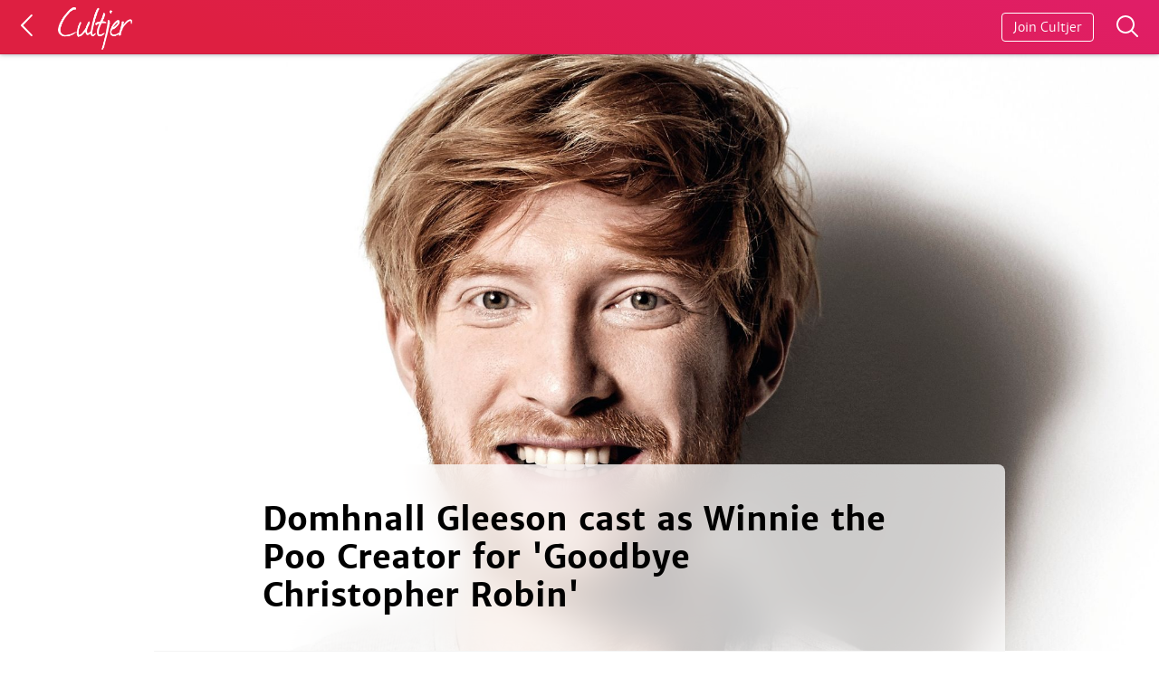

--- FILE ---
content_type: text/html; charset=utf-8
request_url: https://www.cultjer.com/domhnall-gleeson-cast-as-winnie-the-poo-creator-for-goodbye-christopher-robin
body_size: 4428
content:
<!DOCTYPE html>
<html>
<head>

<meta name="application-name" content="Cultjer"/>
<meta http-equiv="Content-Type" content="text/html; charset=utf-8" />
<meta property="og:site_name" content="Cultjer" />
<meta property="og:title" content="Domhnall Gleeson cast as Winnie the Poo Creator for &#039;Goodbye Christopher Robin&#039;" />
<meta property="og:type" content="news" />
<meta property="og:url" content="https://www.cultjer.com/domhnall-gleeson-cast-as-winnie-the-poo-creator-for-goodbye-christopher-robin" />
<meta property="og:image" content="https://photo.cultjer.com/img/cache/width/600/ug_photo/2016_04/23642520160414133927.jpg" />
<meta property="og:description" content="Domhnall Gleeson has been cast as A.A. Milne, the creator behind the classic Winnie the Pooh character. The film will follow the strained relationship between Milne and his son, who was the inspiration for Christopher Robin. " />
<meta name="twitter:card" content="summary_large_image" />
<meta name="twitter:site" content="@cultjer" />
<meta name="twitter:title" content="Domhnall Gleeson cast as Winnie the Poo Creator for &#039;Goodbye Christopher Robin&#039;" />
<meta name="twitter:description" content="Domhnall Gleeson has been cast as A.A. Milne, the creator behind the classic Winnie the Pooh character. The film will follow the strained relationship between Milne and his son, who was the inspiration for Christopher Robin. " />
<meta name="twitter:image:src" content="https://photo.cultjer.com/img/cache/width/600/ug_photo/2016_04/23642520160414133927.jpg" />
<meta name="viewport" content="width=device-width, initial-scale=1.0, maximum-scale=1.0, user-scalable=no" />
<link rel="shortcut icon" href="https://www.cultjer.com/misc/favicon.ico" type="image/vnd.microsoft.icon" />
<title>Domhnall Gleeson cast as Winnie the Poo Creator for &#039;Goodbye Christopher Robin&#039; | Cultjer</title>
<link type="text/css" rel="stylesheet" href="https://www.cultjer.com/sites/all/themes/foa/site/static/font/icons/cult.css?sy5r62" media="all" />
<link type="text/css" rel="stylesheet" href="https://www.cultjer.com/sites/all/themes/foa/site/build/v50.css?sy5r62" media="all" />
<link type="text/css" rel="stylesheet" href="https://www.cultjer.com/sites/all/themes/foa/site/static/font/merriweathersans-all-light-regular-bold-it.css?sy5r62" media="all" />
<style type="text/css" media="all">.bBYuij{width:auto;width:calc(100% - 40px);padding:0 20px;height:59px;background-color:#f8f8f8;border-bottom:1px solid rgba(50,50,50,0.05);box-shadow:0 0px 5px rgba(55,60,80,0.14);position:fixed;z-index:2;background-color:rgba(231,31,67,1);background:linear-gradient(20deg,rgba(222,31,65,1) 20%,rgba(224,30,104,1) 100%);border-bottom:1px solid rgba(50,50,50,0.1);box-shadow:0 0px 5px rgba(55,60,80,0.5);}@media (min-width:1640px){.bBYuij{padding:0;width:100%;}}.bBYuij::after{display:none;}data-styled.g21[id="sc-fzoLag"]{content:"bBYuij,"}.jYxGEJ{position:relative;height:59px;}data-styled.g22[id="sc-fzoXzr"]{content:"jYxGEJ,"}.jYgnkO{position:relative;width:100%;margin-left:auto;margin-right:auto;}@media (min-width:1640px){.jYgnkO{width:1600px;}}data-styled.g23[id="sc-fzpjYC"]{content:"jYgnkO,"}.fuFmxu{display:none;position:absolute;right:52px;top:14px;border:1px solid #FFF;border-radius:4px;padding:6px 12px;font-size:14px;font-weight:100;color:#FFF;-webkit-text-decoration:none;text-decoration:none;}@media (min-width:470px){.fuFmxu{display:block;}}data-styled.g24[id="sc-fznxsB"]{content:"fuFmxu,"}.bTIjTR{position:absolute;right:0;top:14px;-webkit-text-decoration:none;text-decoration:none;}data-styled.g25[id="sc-fznJRM"]{content:"bTIjTR,"}.gxfVGb{position:relative;display:inline-block;padding:18px 0 18px 34px;font-weight:100;color:#000;}data-styled.g26[id="sc-fznWqX"]{content:"gxfVGb,"}.gxQzYr{position:absolute;display:inline-block;left:-6px;top:14px;-webkit-transform:rotate(-90deg);-ms-transform:rotate(-90deg);transform:rotate(-90deg);font-size:28px;color:#FFF;opacity:1;}data-styled.g27[id="sc-fzoiQi"]{content:"gxQzYr,"}.gGzHqj{position:absolute;top:8px;right:-92px;width:82px;height:47px;background-size:cover;background-image:url(/foa/layout/logo/cultjer_logo_opac.png);}data-styled.g28[id="sc-fzqARJ"]{content:"gGzHqj,"}
.kSsQGm{list-style:none;width:100%;}@media (max-width:750px){.kSsQGm{-webkit-order:1;-ms-flex-order:1;order:1;}}data-styled.g42[id="sc-fzoYkl"]{content:"kSsQGm,"}.hctKJM{display:inline-block;vertical-align:top;width:100%;margin-bottom:16%;}@media (min-width:750px){.hctKJM{width:32%;margin-bottom:4%;vertical-align:top;}.hctKJM:nth-child(n + 2){margin-left:2%;}.hctKJM:nth-child(4){margin-left:0;}}data-styled.g43[id="sc-fzpkJw"]{content:"hctKJM,"}.jxQFAb{width:34px;height:34px;border-radius:50%;box-sizing:border-box;border:1px solid rgba(0,0,0,0.03);background-color:rgba(0,0,0,0.03);}data-styled.g44[id="sc-fznzOf"]{content:"jxQFAb,"}.biVOqy{display:-webkit-box;display:-webkit-flex;display:-ms-flexbox;display:flex;-webkit-text-decoration:none;text-decoration:none;}.biVOqy:hover .sc-fznzOf{box-shadow:0px 0px 20px 0px rgba(0,0,0,0.2);-webkit-transition:box-shadow 0.2s;transition:box-shadow 0.2s;}data-styled.g45[id="sc-fznMnq"]{content:"biVOqy,"}.hXtGXC{color:#aaa;font-size:14px;font-weight:100;padding:9px 10px;}data-styled.g46[id="sc-fzoant"]{content:"hXtGXC,"}.hhnKZs{position:relative;display:block;height:0;padding-bottom:52%;margin-top:15px;box-sizing:border-box;border-radius:6px;background-color:rgba(0,0,0,0.03);overflow:hidden;-webkit-transition:all 0.25s ease-in-out;transition:all 0.25s ease-in-out;}@media (min-width:1000px){.hhnKZs{border-radius:8px;}}data-styled.g47[id="sc-fzomME"]{content:"hhnKZs,"}.hCuLgs{position:absolute;height:100%;width:100%;object-fit:cover;border-radius:4px;display:block;border:1px solid rgba(0,0,0,0.03);}data-styled.g48[id="sc-fzqAbL"]{content:"hCuLgs,"}.himZKo{-webkit-text-decoration:none;text-decoration:none;color:#242424;}.himZKo:hover .sc-fzomME{box-shadow:0 10px 35px 0px rgba(0,0,0,0.2);-webkit-transform:scale(1.008,1.008);-ms-transform:scale(1.008,1.008);transform:scale(1.008,1.008);}data-styled.g49[id="sc-fzqMAW"]{content:"himZKo,"}.ctZjfV{font-weight:700;font-size:18px;line-height:25px;margin:12px 0 0 0;-webkit-letter-spacing:-0.03em;-moz-letter-spacing:-0.03em;-ms-letter-spacing:-0.03em;letter-spacing:-0.03em;}data-styled.g50[id="sc-fzoydu"]{content:"ctZjfV,"}
.jZUSDr{display:inline-block;font-size:initial;padding:6px 6px 3px 6px;margin-right:0px;background-color:#000;color:#fff;opacity:0.1;border-radius:50%;}.jZUSDr:hover{opacity:0.11;}data-styled.g30[id="sc-fzoyTs"]{content:"jZUSDr,"}.loPePV{opacity:1;padding-right:0;margin-left:0;vertical-align:0;}data-styled.g31[id="sc-fzoNJl"]{content:"loPePV,"}
</style>
</head>
<body ng-app="foaApp">

    <!-- Cached 2025-06-20 07:06 --><header color="cultjer-red" class="sc-fzoLag bBYuij header-simple header-color-cultjer-red"><div color="cultjer-red" class="sc-fzpjYC jYgnkO"><a href="/" class="sc-fznWqX gxfVGb"><span color="cultjer-red" class="sc-fzoiQi gxQzYr foaicon arrow-up"></span><span color="cultjer-red" class="sc-fzqARJ gGzHqj"></span></a><a class="sc-fznxsB fuFmxu add-something hover-shadow hide" href="javascript:;" title="Start a new article" color="cultjer-red">Start Writing</a><a class="sc-fznJRM bTIjTR search-something" href="javascript:;" title="Search posts on Cultjer"><svg xmlns="http://www.w3.org/2000/svg" x="0px" y="0px" width="30" height="30" viewBox="0 0 30 30" style="fill:#FFF"><path d="M 13 3 C 7.4889971 3 3 7.4889971 3 13 C 3 18.511003 7.4889971 23 13 23 C 15.396508 23 17.597385 22.148986 19.322266 20.736328 L 25.292969 26.707031 A 1.0001 1.0001 0 1 0 26.707031 25.292969 L 20.736328 19.322266 C 22.148986 17.597385 23 15.396508 23 13 C 23 7.4889971 18.511003 3 13 3 z M 13 5 C 17.430123 5 21 8.5698774 21 13 C 21 17.430123 17.430123 21 13 21 C 8.5698774 21 5 17.430123 5 13 C 5 8.5698774 8.5698774 5 13 5 z"></path></svg></a></div></header><div class="sc-fzoXzr jYxGEJ fixed-header-spacing"></div><div class="search-container hide"></div><!-- Cached 2025-06-20 12:44 -->  <article class="full-article art-boxy art-color-" data-id="77696" data-status="1" data-user-id="3262" data-theme="boxy" data-parent-id="77695" data-color="" data-rating="">
<div class="header-figure ">
	<div class="header-figure-container" style="padding-bottom:59%;"><img data-src="https://www.cultjer.com/img/ug_photo/2016_04/23642520160414133927.jpg" alt="Domnhall Gleeson" class="main-img lazy-to-load" data-id="77699" data-img-x="2042" data-img-y="1214" data-action="zoom" data-zoom-type="photo"><noscript><img src="https://www.cultjer.com/img/ug_photo/2016_04/23642520160414133927.jpg" alt="Domnhall Gleeson" class="main-img"></noscript></div>
	<div class="title-text">
		<h1 class="fnt-sansserifit" itemprop="name">Domhnall Gleeson cast as Winnie the Poo Creator for 'Goodbye Christopher Robin'</h1>	</div>
</div>

<section class="article-main">

<p class="intro">  <a class="author" href="/HaydnSpurrell">
    <img class="author__img" src="/img/ug_user/HaydnSpurrell.jpg" alt="HaydnSpurrell">
    <span class="author__titles">
      <strong class="author__name">HaydnSpurrell</strong>
      
    </span>
  </a>Domhnall Gleeson has been cast as A.A. Milne, the creator behind the classic Winnie the Pooh character. The film will follow the strained relationship between Milne and his son, who was the inspiration for Christopher Robin. </p><p>Pooh bear himself was based off of his son's beloved stuffed teddy bear. Damian Jones and Steve Christian are producing the film, which is being developed by Pathe. </p><p>Gleeson continues on, following a big 2015 in which he played roles in Ex Machina, Star Wars: The Force Awakens, and The Revenant, not to mention sleeper hit Brooklyn. </p><p>Source: THR</p></section>
</article><div class="publication-info publication-info-color-"><p class="publication">    Posted in <a class="parent" href="/goodbye-christopher-robin">Goodbye Christopher Robin</a>, <time datetime="2016-04-13T20:39">9 years ago</time></p>  <a class="author" href="/HaydnSpurrell">
    <img class="author__img" src="/img/ug_user/HaydnSpurrell.jpg" alt="HaydnSpurrell">
    <span class="author__titles">
      <strong class="author__name">HaydnSpurrell</strong>
      
    </span>
  </a></div><section class="related-grid related-color-"><div class="horizontal-grid"><!-- Cached 2025-06-20 07:06 --><ul type="articles" class="sc-fzoYkl kSsQGm"><li class="sc-fzpkJw hctKJM"><a href="/HaydnSpurrell" class="sc-fznMnq biVOqy"><img class="sc-fznzOf jxQFAb teaser-news__user-img" src="/img/ug_user/HaydnSpurrell.jpg" alt="HaydnSpurrell" loading="lazy"/><span class="sc-fzoant hXtGXC">HaydnSpurrell</span></a><a href="/the-dark-knight-trilogy-2005-2012-review" class="sc-fzqMAW himZKo"><div class="sc-fzomME hhnKZs"><img class="sc-fzqAbL hCuLgs lazy-to-load" data-src="https://photo.cultjer.com/img/cache/width/500/ug_photo/2016_03/93457620160307132257.jpg"/><noscript><img src="https://photo.cultjer.com/img/cache/width/500/ug_photo/2016_03/93457620160307132257.jpg" class="sc-fzqAbL hCuLgs"/></noscript></div><h2 class="sc-fzoydu ctZjfV">The Dark Knight Trilogy (2005-2012) Review</h2></a></li><li class="sc-fzpkJw hctKJM"><a href="/HaydnSpurrell" class="sc-fznMnq biVOqy"><img class="sc-fznzOf jxQFAb teaser-news__user-img" src="/img/ug_user/HaydnSpurrell.jpg" alt="HaydnSpurrell" loading="lazy"/><span class="sc-fzoant hXtGXC">HaydnSpurrell</span></a><a href="/mad-men-season-one-2007-review" class="sc-fzqMAW himZKo"><div class="sc-fzomME hhnKZs"><img class="sc-fzqAbL hCuLgs lazy-to-load" data-src="https://photo.cultjer.com/img/cache/width/500/ug_photo/2017_07/20626820170710105655.jpg"/><noscript><img src="https://photo.cultjer.com/img/cache/width/500/ug_photo/2017_07/20626820170710105655.jpg" class="sc-fzqAbL hCuLgs"/></noscript></div><h2 class="sc-fzoydu ctZjfV">Mad Men Season One (2007) Review</h2></a></li><li class="sc-fzpkJw hctKJM"><a href="/HaydnSpurrell" class="sc-fznMnq biVOqy"><img class="sc-fznzOf jxQFAb teaser-news__user-img" src="/img/ug_user/HaydnSpurrell.jpg" alt="HaydnSpurrell" loading="lazy"/><span class="sc-fzoant hXtGXC">HaydnSpurrell</span></a><a href="/baby-driver-2017-review" class="sc-fzqMAW himZKo"><div class="sc-fzomME hhnKZs"><img class="sc-fzqAbL hCuLgs lazy-to-load" data-src="https://photo.cultjer.com/img/cache/width/500/ug_photo/2017_07/44852520170705124709.jpg"/><noscript><img src="https://photo.cultjer.com/img/cache/width/500/ug_photo/2017_07/44852520170705124709.jpg" class="sc-fzqAbL hCuLgs"/></noscript></div><h2 class="sc-fzoydu ctZjfV">Baby Driver (2017) Review</h2></a></li></ul></div></section><section class="article-footer footer-color-">
    <p class="article-footer__read-more">read more  or join     <a href="/" class="article-footer__link" title="Cutjer"><span class="article-footer__logo"></span><span class="foaicon arrow-up"></span></a>
  </p>
  <!-- Cached 2025-06-20 07:06 --><div class="sc-fzqNqU hFpwJY social-box" type="default"><a class="sc-fzoyTs jZUSDr social-box__link" href="https://twitter.com/cultjer" target="_blank" style="margin-right:8px" type="default"><span class="sc-fzoNJl loPePV foaicon twitter"></span></a><a class="sc-fzoyTs jZUSDr social-box__link" href="https://www.facebook.com/filmOAmag/" target="_blank" type="default"><span class="sc-fzoNJl loPePV foaicon facebook"></span></a></div></section><div id="app"></div><section class="dialog-container">
  <div class="dialog-dismiss"></div>
  <dialog class="dialog--site" open>
  </dialog>
</section><div class="post-bar-container hide"></div>  
<div id="fb-root"></div>

<script type="text/javascript" src="https://www.cultjer.com/sites/default/files/js/js_gHk2gWJ_Qw_jU2qRiUmSl7d8oly1Cx7lQFrqcp3RXcI.js"></script>
<script type="text/javascript" src="https://www.cultjer.com/sites/default/files/js/js_qpTvuDcKzedT5Jp_3famAUJ-oENTgUVk6oJHTb8_k0c.js"></script>
<script type="text/javascript">
var clicky_site_ids = clicky_site_ids || [];
clicky_site_ids.push(101008091);
(function() {
  var s = document.createElement('script');
  s.type = 'text/javascript';
  s.async = true;
  s.src = '//static.getclicky.com/js';
  ( document.getElementsByTagName('head')[0] || document.getElementsByTagName('body')[0] ).appendChild( s );
})();
</script>
<noscript><p><img alt="Clicky" width="1" height="1" src="//in.getclicky.com/101008091ns.gif" /></p></noscript>
</body>
</html>


--- FILE ---
content_type: text/javascript
request_url: https://www.cultjer.com/sites/default/files/js/js_qpTvuDcKzedT5Jp_3famAUJ-oENTgUVk6oJHTb8_k0c.js
body_size: 3884
content:
(()=>{var e={877:()=>{}},t={};function o(i){var n=t[i];if(void 0!==n)return n.exports;var s=t[i]={exports:{}};return e[i](s,s.exports,o),s.exports}(()=>{"use strict";o(877);const e=e=>document.getElementsByClassName(e),t=e=>document.querySelector(e),i=e=>document.querySelectorAll(e),n=e=>{""!=e.dataset.src&&(e.src=e.dataset.src,e.onload=function(){e.classList.add("img-onload"),setTimeout((()=>{e.classList.remove("lazy-to-load")}),400)})},s=new IntersectionObserver(((e,t)=>{e.forEach((e=>{e.isIntersecting&&(n(e.target),t.unobserve(e.target))}))}),{rootMargin:"0px 0px 50px 0px",threshold:0}),a=()=>{document.querySelectorAll("[data-src]").forEach((e=>{e.getBoundingClientRect().top<100?n(e):s.observe(e)}))},r=e=>{let t=!1;if([...document.getElementsByTagName("script")].forEach((o=>{(o.src==e||o.src.includes(e))&&(t=!0)})),t)return!1;const o=document.createElement("script");o.type="text/javascript",o.src=e,document.body.appendChild(o)},l=Math.floor(1e6*Math.random()),c={user:"/api/v50/user",login_dialog:"/api/v50/component/html/login-dialog",footer:"/api/v50/component/html/footer",search:{parent:"/api/v50/search/parent",article:"/api/v50/search/article"},post:{article:"/api/article/new",youtube_link:"/api/video/youtube-data/",vimeo_link:"/api/video/vimeo-data/",photo_link:"/api/photo-url/",photo:"/api/photo/new/",video:"/api/video/new/"},save:{article:"/api/v50/article/save"},parent:{photos:"/api/v50/parent/photos",videos:"/api/v50/parent/videos"},js:{search:"/sites/all/themes/foa/site/build/searchApp.js?"+l,postbar:"/sites/all/themes/foa/site/build/postbarApp.js?"+l}},d=(e,t)=>{const o=document.createElement("div");return o.classList.add("video-frame"),"yt"==e&&(o.innerHTML=`<iframe \n    src="https://www.youtube.com/embed/${t}?rel=0&autohide=1&showinfo=0&color=white&theme=light&controls=2&autoplay=1" \n    frameborder="0" width="560" height="315" allowfullscreen></iframe>`),"vimeo"==e&&(o.innerHTML=`<iframe \n    src="//player.vimeo.com/video/${t}?autoplay=1" \n    width="560" height="315" frameborder="0" allowfullscreen></iframe>`),o},g=e=>{const t=e.parentNode,o=t.querySelector(".video-image"),i=o.getAttribute("data-video-type"),n=o.getAttribute("data-video-id");t.append(d(i,n))};document.addEventListener("DOMContentLoaded",(()=>{i(".art-video a, .media-article__video a").forEach((e=>{e.addEventListener("click",(e=>(e=>{if(e.preventDefault(),t(".full-article")&&1==t(".full-article").getAttribute("data-editable"))return!1;const o=e.target;g(o)})(e)))})),t(".is-video-detail")&&g(t(".is-video-detail .media-article__video a"))}));const u=()=>{const e=t("body");e.classList.contains("in-background")?(e.style.overflow="",e.classList.remove("in-background")):(e.style.overflow="hidden",e.classList.add("in-background"))};document.body.addEventListener("click",(function(e){if("zoom"!==e.target.getAttribute("data-action"))return!1;e.preventDefault();const o=()=>{t(".overlay-dialog").innerHTML="",t(".overlay-dialog").style.display="none"};if(!t(".overlay-dialog")){const e=document.createElement("div");e.className="overlay-dialog",document.body.appendChild(e),t(".overlay-dialog").addEventListener("click",o),window.addEventListener("scroll",o)}const i=t(".overlay-dialog"),n=document.createElement("button");n.className="close-button foaicon x",i.appendChild(n);const s={img:e.target.src||e.target.parentNode.getAttribute("data-zoom-img"),href:e.target.parentNode.getAttribute("href")||e.target.parentNode.parentNode.getAttribute("href"),videoId:e.target.parentNode.getAttribute("data-video-id")||e.target.parentNode.parentNode.getAttribute("data-video-id")||!1};i.style.display="";const a=document.createElement("img");a.className="blurred-copy",a.src=s.img,i.appendChild(a);const r=document.createElement("img"),l=window.innerWidth>1500?2e3:1e3;r.src=s.img.replace("/300",`/${l}`),i.appendChild(r),s.videoId&&i.appendChild(d("yt",s.videoId)),clicky.log(s.href,"Overlay Dialog")}));const m=()=>{fetch(c.login_dialog).then((e=>e.text())).then((e=>{(e=>{const o=t(".dialog-container");o.style.display="flex",t(".dialog--site").innerHTML=e,u();const i=()=>{o.style.display="none",u(),t(".dialog-dismiss").removeEventListener("click",i)};t(".dialog-dismiss").addEventListener("click",i)})(e),(()=>{const e=e=>{const o=t(".dialog__error");o.style.display="block",o.innerHTML=e};var o,i,n,s,a;t(".login-twitter").addEventListener("click",(()=>{window.location="/api/user/login/twitter"})),t(".login-facebook").addEventListener("click",(()=>{FB.login((function(t){t.authResponse&&FB.api("/me",(function(t){FB.api("/me",(function(t){fetch("/api/user/login/facebook",{method:"POST",headers:{"Content-Type":"application/json"},body:JSON.stringify({username:t.name.replace(" ",""),useremail:t.email,userid:t.id})}).then((e=>e.text())).then((t=>{"success"==t?(clicky.log("/fb-login/success","Login: Success!"),window.location.href="/"):"failed"==t?(e("Login failed, please try again."),clicky.log("/fb-login/error","Login: FB login failed")):"error"==t?(e("Login error. Sorry, we messed up."),clicky.log("/fb-login/error","Login: FB login error")):"incorrect"==t&&(e("Login incorrect, please try again."),clicky.log("/fb-login/invalidid","Login: FB login incorrect"))}))}))}))}),{scope:"email"})})),window.fbAsyncInit=function(){FB.init({appId:"134306699726",cookie:!0,xfbml:!0,version:"v2.9"}),FB.AppEvents.logPageView()},i="script",n="facebook-jssdk",a=(o=document).getElementsByTagName(i)[0],o.getElementById(n)||((s=o.createElement(i)).id=n,s.src="//connect.facebook.net/en_US/sdk.js",a.parentNode.insertBefore(s,a))})(),clicky.log(c.login_dialog,"dialog: login","pageview")}))};document.addEventListener("DOMContentLoaded",(()=>{const e=()=>{const{login:e}=h;e||m()};t(".message-403")&&e(),t(".add-something")&&t(".add-something").addEventListener("click",e),t(".footer")&&t("body").addEventListener("click",(t=>{t.target.classList.contains("join-cultjer")&&e()}))}));let h={};fetch(c.user).then((e=>e.json())).then((e=>{h=e,(()=>{const e=t(".add-something");if(!e)return!1;h.login||(e.innerHTML="Join Cultjer"),e.classList.remove("hide")})()})),document.querySelectorAll(".user-seen-list img").forEach(((e,t)=>{t>4&&(e.dataset.profilePosterSrc=e.dataset.src,e.dataset.src="")})),document.addEventListener("DOMContentLoaded",(()=>{t(".follow-button")&&t(".follow-button").addEventListener("click",(e=>{const{login:t}=h;var o,i,n;(t||m(),t)&&(o=parseInt(e.target.getAttribute("data-user-id")),i=e.target.classList.contains("is-following")?0:1,n=e.target,fetch("/api/vote",{method:"POST",headers:{"Content-Type":"application/json"},body:JSON.stringify({nid:o,type:"follow_user",action:i})}).then((e=>e.json())).then((e=>{if(!e.nid)return!1;1==i?(n.setAttribute("title","Unfollow"),n.classList.add("is-following"),n.innerHTML="Following",clicky.log("/user/follow/"+e.nid,"follow user")):(n.setAttribute("title","Follow"),n.classList.remove("is-following"),n.innerHTML="Follow on Cultjer",clicky.log("/user/unfollow/"+e.nid,"unfollow user"))})))})),t(".user-seen__show-more")&&t(".user-seen__show-more").addEventListener("click",(e=>{document.querySelectorAll("[data-profile-poster-src]").forEach((e=>(e=>{e.src=e.dataset.profilePosterSrc,e.onload=function(){e.classList.add("img-onload"),setTimeout((()=>{e.classList.remove("lazy-to-load")}),400)}})(e))),t(".user-seen-list").style.cssText="height: auto; overflow: auto; padding-bottom: 0;",e.target.style.display="none",clicky.log("/user-seen/show-more/","user seen show more")}))}));const p=()=>{const e=t(".search-container"),o=t(".search-input");""==e.innerHTML&&r(c.js.search),(()=>{const e=[];e.push(t("main")),e.push(t("article")),e.push(t(".front-load-more")),t("body").classList.contains("hide-main")?(e.forEach((e=>{e&&e.classList.remove("hide")})),t("body").classList.remove("hide-main")):(e.forEach((e=>{e&&e.classList.add("hide")})),t("body").classList.add("hide-main"))})(),e.classList.contains("hide")?(e.classList.remove("hide"),o&&o.focus()):e.classList.add("hide")};document.addEventListener("DOMContentLoaded",(()=>{if(!t("header"))return!1;t(".search-something").addEventListener("click",(e=>{p(),clicky.log("/search-something","search")})),document.onkeyup=function(e){e.ctrlKey&&e.shiftKey&&70==e.which&&(p(),clicky.log("/search-something-key","search key"))},t(".add-something").addEventListener("click",(e=>{if(!h.login)return!1;(()=>{const e=t(".post-bar-container");""==e.innerHTML&&r(c.js.postbar),u(),e.classList.contains("hide")?e.classList.remove("hide"):e.classList.add("hide")})(),clicky.log("/post-bar","PostBar")})),t(".user-menu-button")&&t(".user-menu-button").addEventListener("click",(e=>{(e=>{const o=t(".user-menu");o.classList.contains("show")?o.classList.remove("show"):o.classList.add("show")})(),clicky.log("/user-menu","User Menu")})),t(".header-fixed-scroll")&&window.addEventListener("scroll",(()=>{const e=t(".header-fixed-scroll").classList;window.scrollY>130&&!e.contains("header-scroll")?e.add("header-scroll"):window.scrollY<130&&e.contains("header-scroll")&&e.remove("header-scroll")}))}));document.addEventListener("DOMContentLoaded",(()=>{e("section-news").length&&(()=>{const o=["section-media","section-news","section-reviews"],n="front-load-more",s=window.innerWidth<750,r=e(n)[0]&&e(n)[0].getAttribute("data-href"),l=t=>{e(t)[0].querySelectorAll(".grid-child-lazyload").forEach(((o,i)=>{setTimeout((()=>{e("section-news")[0].clientHeight>e(t)[0].clientHeight+100&&(o.style.display="",o.classList.remove("grid-child-lazyload"))}),5*i)}))},c=()=>{l("section-media"),l("section-reviews")};t("body").addEventListener("click",(e=>{if(e.target.classList.contains(n)){e.preventDefault();const t=parseInt(e.target.getAttribute("data-cur-page"));g(t),e.target.style.display="none",d()}}));const d=()=>{window.addEventListener("scroll",(()=>{const t=window.innerHeight;if(window.scrollY+t>document.body.clientHeight-(s?2*t:3*t)){const t=e(n)[0].getAttribute("data-cur-page");if("loading"==t)return!1;g(Number(t))}}))},g=t=>{const i=e(n)[0],l=t+1,d=(r||"")+"/page/"+l;i.setAttribute("data-cur-page","loading"),fetch(d).then((e=>e.text())).then((t=>{(t=>{const i=document.createElement("html");i.innerHTML=t;const n=i.getElementsByTagName("main")[0];s?document.getElementsByTagName("main")[0].insertAdjacentHTML("beforeend",n.innerHTML):(o.forEach((t=>{const o=i.getElementsByClassName(t)[0],n=o.querySelector(".section-title");n&&o.removeChild(n),o.querySelectorAll(".teaser-photo, .teaser-video, .teaser-review").forEach((e=>{e.style.display="none",e.classList.add("grid-child-lazyload")})),e(t)[0].insertAdjacentHTML("beforeend",o.innerHTML)})),c()),a()})(t),i.setAttribute("data-cur-page",l),clicky.log(d,null,"pageview")}))};t(".section-media").addEventListener("click",(e=>{const t=e.target.className.indexOf("teaser-photo")>-1,o=e.target.className.indexOf("teaser-video")>-1;if(t||o){const t=e.target.parentNode.getAttribute("href");clicky.log(t,"Open Teaser")}})),s||e(n)[0]&&(i(".teaser-photo, .teaser-video, .teaser-review").forEach((e=>{e.style.display="none",e.classList.add("grid-child-lazyload")})),c()),a()})(),a()}));const f=t(".button-edit-article"),v=()=>{const e=f.getAttribute("data-editor-url");f.outerHTML='<div class="progress-spinner"></div>',r(e),(e=>{const t=e.replace(/\//g," ").replace(/-/g," ");console.log("clicky",e,t),"object"==typeof clicky&&clicky.log(e,t)})("/load-article-editor/")};document.addEventListener("DOMContentLoaded",(()=>{t("article")&&a(),f&&(0==f.getAttribute("data-status")&&v(),f.addEventListener("click",(()=>v())))})),document.addEventListener("DOMContentLoaded",(()=>{t(".lazy-footer")&&(()=>{const e=t(".lazy-footer");new IntersectionObserver(((t,i)=>{t.forEach((t=>{t.isIntersecting&&(o(),i.unobserve(e))}))})).observe(e);const o=()=>{fetch(c.footer).then((e=>e.text())).then((t=>{e.outerHTML=t,e.classList.remove("lazy-footer"),clicky.log(c.footer,"footer")}))}})()}))})()})();;
